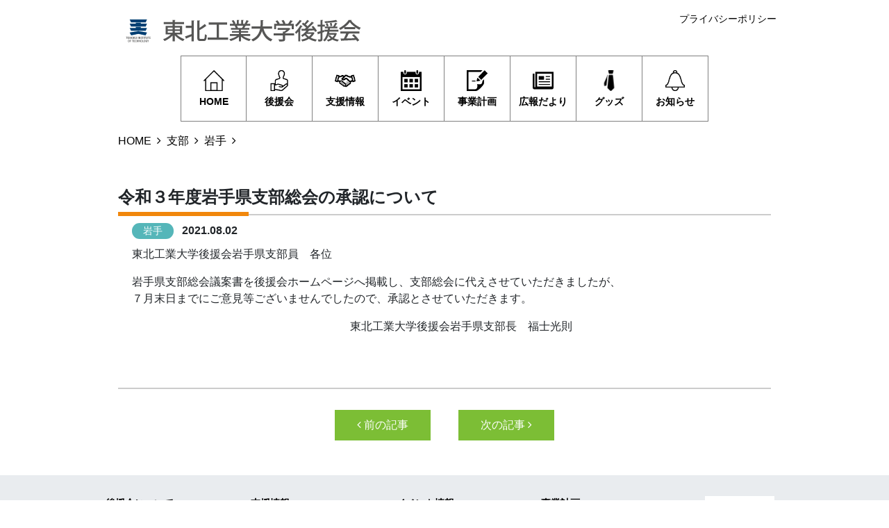

--- FILE ---
content_type: text/html; charset=UTF-8
request_url: https://tohtech-koenkai.org/%E4%BB%A4%E5%92%8C%EF%BC%93%E5%B9%B4%E5%BA%A6%E5%B2%A9%E6%89%8B%E7%9C%8C%E6%94%AF%E9%83%A8%E7%B7%8F%E4%BC%9A%E3%81%AE%E6%89%BF%E8%AA%8D%E3%81%AB%E3%81%A4%E3%81%84%E3%81%A6/
body_size: 12080
content:
<!DOCTYPE html>
<html dir="ltr" lang="ja" prefix="og: https://ogp.me/ns#">
<head>
	<meta charset="UTF-8">
	<meta name="viewport" content="width=device-width, initial-scale=1, shrink-to-fit=no">
	<link rel="profile" href="https://gmpg.org/xfn/11">
	<title>令和３年度岩手県支部総会の承認について | 東北工業大学後援会</title>
	<style>img:is([sizes="auto" i], [sizes^="auto," i]) { contain-intrinsic-size: 3000px 1500px }</style>
	
		<!-- All in One SEO 4.9.3 - aioseo.com -->
	<meta name="description" content="東北工業大学後援会岩手県支部員 各位 岩手県支部総会議案書を後援会ホームページへ掲載し、支部総会に代えさせてい" />
	<meta name="robots" content="max-image-preview:large" />
	<meta name="author" content="事務局"/>
	<link rel="canonical" href="https://tohtech-koenkai.org/%e4%bb%a4%e5%92%8c%ef%bc%93%e5%b9%b4%e5%ba%a6%e5%b2%a9%e6%89%8b%e7%9c%8c%e6%94%af%e9%83%a8%e7%b7%8f%e4%bc%9a%e3%81%ae%e6%89%bf%e8%aa%8d%e3%81%ab%e3%81%a4%e3%81%84%e3%81%a6/" />
	<meta name="generator" content="All in One SEO (AIOSEO) 4.9.3" />
		<meta property="og:locale" content="ja_JP" />
		<meta property="og:site_name" content="東北工業大学後援会" />
		<meta property="og:type" content="article" />
		<meta property="og:title" content="令和３年度岩手県支部総会の承認について | 東北工業大学後援会" />
		<meta property="og:description" content="東北工業大学後援会岩手県支部員 各位 岩手県支部総会議案書を後援会ホームページへ掲載し、支部総会に代えさせてい" />
		<meta property="og:url" content="https://tohtech-koenkai.org/%e4%bb%a4%e5%92%8c%ef%bc%93%e5%b9%b4%e5%ba%a6%e5%b2%a9%e6%89%8b%e7%9c%8c%e6%94%af%e9%83%a8%e7%b7%8f%e4%bc%9a%e3%81%ae%e6%89%bf%e8%aa%8d%e3%81%ab%e3%81%a4%e3%81%84%e3%81%a6/" />
		<meta property="og:image" content="https://tohtech-koenkai.org/dev/wp-content/uploads/2020/02/730c64dbdf01187a654fd0c5f84a260c.jpg" />
		<meta property="og:image:secure_url" content="https://tohtech-koenkai.org/dev/wp-content/uploads/2020/02/730c64dbdf01187a654fd0c5f84a260c.jpg" />
		<meta property="og:image:width" content="1000" />
		<meta property="og:image:height" content="360" />
		<meta property="article:published_time" content="2021-08-02T07:41:15+00:00" />
		<meta property="article:modified_time" content="2021-08-02T07:41:15+00:00" />
		<meta name="twitter:card" content="summary" />
		<meta name="twitter:title" content="令和３年度岩手県支部総会の承認について | 東北工業大学後援会" />
		<meta name="twitter:description" content="東北工業大学後援会岩手県支部員 各位 岩手県支部総会議案書を後援会ホームページへ掲載し、支部総会に代えさせてい" />
		<meta name="twitter:image" content="https://tohtech-koenkai.org/dev/wp-content/uploads/2020/02/730c64dbdf01187a654fd0c5f84a260c.jpg" />
		<script type="application/ld+json" class="aioseo-schema">
			{"@context":"https:\/\/schema.org","@graph":[{"@type":"Article","@id":"https:\/\/tohtech-koenkai.org\/%e4%bb%a4%e5%92%8c%ef%bc%93%e5%b9%b4%e5%ba%a6%e5%b2%a9%e6%89%8b%e7%9c%8c%e6%94%af%e9%83%a8%e7%b7%8f%e4%bc%9a%e3%81%ae%e6%89%bf%e8%aa%8d%e3%81%ab%e3%81%a4%e3%81%84%e3%81%a6\/#article","name":"\u4ee4\u548c\uff13\u5e74\u5ea6\u5ca9\u624b\u770c\u652f\u90e8\u7dcf\u4f1a\u306e\u627f\u8a8d\u306b\u3064\u3044\u3066 | \u6771\u5317\u5de5\u696d\u5927\u5b66\u5f8c\u63f4\u4f1a","headline":"\u4ee4\u548c\uff13\u5e74\u5ea6\u5ca9\u624b\u770c\u652f\u90e8\u7dcf\u4f1a\u306e\u627f\u8a8d\u306b\u3064\u3044\u3066","author":{"@id":"https:\/\/tohtech-koenkai.org\/author\/thk_edituser\/#author"},"publisher":{"@id":"https:\/\/tohtech-koenkai.org\/#organization"},"image":{"@type":"ImageObject","url":"https:\/\/tohtech-koenkai.org\/dev\/wp-content\/uploads\/2020\/03\/e3b64e801ab6cbfd706f09618e7ac421.jpg","@id":"https:\/\/tohtech-koenkai.org\/#articleImage","width":314,"height":88},"datePublished":"2021-08-02T16:41:15+09:00","dateModified":"2021-08-02T16:41:15+09:00","inLanguage":"ja","mainEntityOfPage":{"@id":"https:\/\/tohtech-koenkai.org\/%e4%bb%a4%e5%92%8c%ef%bc%93%e5%b9%b4%e5%ba%a6%e5%b2%a9%e6%89%8b%e7%9c%8c%e6%94%af%e9%83%a8%e7%b7%8f%e4%bc%9a%e3%81%ae%e6%89%bf%e8%aa%8d%e3%81%ab%e3%81%a4%e3%81%84%e3%81%a6\/#webpage"},"isPartOf":{"@id":"https:\/\/tohtech-koenkai.org\/%e4%bb%a4%e5%92%8c%ef%bc%93%e5%b9%b4%e5%ba%a6%e5%b2%a9%e6%89%8b%e7%9c%8c%e6%94%af%e9%83%a8%e7%b7%8f%e4%bc%9a%e3%81%ae%e6%89%bf%e8%aa%8d%e3%81%ab%e3%81%a4%e3%81%84%e3%81%a6\/#webpage"},"articleSection":"\u5ca9\u624b"},{"@type":"BreadcrumbList","@id":"https:\/\/tohtech-koenkai.org\/%e4%bb%a4%e5%92%8c%ef%bc%93%e5%b9%b4%e5%ba%a6%e5%b2%a9%e6%89%8b%e7%9c%8c%e6%94%af%e9%83%a8%e7%b7%8f%e4%bc%9a%e3%81%ae%e6%89%bf%e8%aa%8d%e3%81%ab%e3%81%a4%e3%81%84%e3%81%a6\/#breadcrumblist","itemListElement":[{"@type":"ListItem","@id":"https:\/\/tohtech-koenkai.org#listItem","position":1,"name":"\u30db\u30fc\u30e0","item":"https:\/\/tohtech-koenkai.org","nextItem":{"@type":"ListItem","@id":"https:\/\/tohtech-koenkai.org\/category\/branch\/#listItem","name":"\u652f\u90e8"}},{"@type":"ListItem","@id":"https:\/\/tohtech-koenkai.org\/category\/branch\/#listItem","position":2,"name":"\u652f\u90e8","item":"https:\/\/tohtech-koenkai.org\/category\/branch\/","nextItem":{"@type":"ListItem","@id":"https:\/\/tohtech-koenkai.org\/category\/branch\/iwate\/#listItem","name":"\u5ca9\u624b"},"previousItem":{"@type":"ListItem","@id":"https:\/\/tohtech-koenkai.org#listItem","name":"\u30db\u30fc\u30e0"}},{"@type":"ListItem","@id":"https:\/\/tohtech-koenkai.org\/category\/branch\/iwate\/#listItem","position":3,"name":"\u5ca9\u624b","item":"https:\/\/tohtech-koenkai.org\/category\/branch\/iwate\/","nextItem":{"@type":"ListItem","@id":"https:\/\/tohtech-koenkai.org\/%e4%bb%a4%e5%92%8c%ef%bc%93%e5%b9%b4%e5%ba%a6%e5%b2%a9%e6%89%8b%e7%9c%8c%e6%94%af%e9%83%a8%e7%b7%8f%e4%bc%9a%e3%81%ae%e6%89%bf%e8%aa%8d%e3%81%ab%e3%81%a4%e3%81%84%e3%81%a6\/#listItem","name":"\u4ee4\u548c\uff13\u5e74\u5ea6\u5ca9\u624b\u770c\u652f\u90e8\u7dcf\u4f1a\u306e\u627f\u8a8d\u306b\u3064\u3044\u3066"},"previousItem":{"@type":"ListItem","@id":"https:\/\/tohtech-koenkai.org\/category\/branch\/#listItem","name":"\u652f\u90e8"}},{"@type":"ListItem","@id":"https:\/\/tohtech-koenkai.org\/%e4%bb%a4%e5%92%8c%ef%bc%93%e5%b9%b4%e5%ba%a6%e5%b2%a9%e6%89%8b%e7%9c%8c%e6%94%af%e9%83%a8%e7%b7%8f%e4%bc%9a%e3%81%ae%e6%89%bf%e8%aa%8d%e3%81%ab%e3%81%a4%e3%81%84%e3%81%a6\/#listItem","position":4,"name":"\u4ee4\u548c\uff13\u5e74\u5ea6\u5ca9\u624b\u770c\u652f\u90e8\u7dcf\u4f1a\u306e\u627f\u8a8d\u306b\u3064\u3044\u3066","previousItem":{"@type":"ListItem","@id":"https:\/\/tohtech-koenkai.org\/category\/branch\/iwate\/#listItem","name":"\u5ca9\u624b"}}]},{"@type":"Organization","@id":"https:\/\/tohtech-koenkai.org\/#organization","name":"\u6771\u5317\u5de5\u696d\u5927\u5b66\u5f8c\u63f4\u4f1a","description":"\u5404\u7a2e\u652f\u63f4\u60c5\u5831\u3084\u30a4\u30d9\u30f3\u30c8\u60c5\u5831\u306a\u3069","url":"https:\/\/tohtech-koenkai.org\/","telephone":"+81223053155","logo":{"@type":"ImageObject","url":"https:\/\/tohtech-koenkai.org\/dev\/wp-content\/uploads\/2020\/03\/e3b64e801ab6cbfd706f09618e7ac421.jpg","@id":"https:\/\/tohtech-koenkai.org\/%e4%bb%a4%e5%92%8c%ef%bc%93%e5%b9%b4%e5%ba%a6%e5%b2%a9%e6%89%8b%e7%9c%8c%e6%94%af%e9%83%a8%e7%b7%8f%e4%bc%9a%e3%81%ae%e6%89%bf%e8%aa%8d%e3%81%ab%e3%81%a4%e3%81%84%e3%81%a6\/#organizationLogo","width":314,"height":88},"image":{"@id":"https:\/\/tohtech-koenkai.org\/%e4%bb%a4%e5%92%8c%ef%bc%93%e5%b9%b4%e5%ba%a6%e5%b2%a9%e6%89%8b%e7%9c%8c%e6%94%af%e9%83%a8%e7%b7%8f%e4%bc%9a%e3%81%ae%e6%89%bf%e8%aa%8d%e3%81%ab%e3%81%a4%e3%81%84%e3%81%a6\/#organizationLogo"}},{"@type":"Person","@id":"https:\/\/tohtech-koenkai.org\/author\/thk_edituser\/#author","url":"https:\/\/tohtech-koenkai.org\/author\/thk_edituser\/","name":"\u4e8b\u52d9\u5c40"},{"@type":"WebPage","@id":"https:\/\/tohtech-koenkai.org\/%e4%bb%a4%e5%92%8c%ef%bc%93%e5%b9%b4%e5%ba%a6%e5%b2%a9%e6%89%8b%e7%9c%8c%e6%94%af%e9%83%a8%e7%b7%8f%e4%bc%9a%e3%81%ae%e6%89%bf%e8%aa%8d%e3%81%ab%e3%81%a4%e3%81%84%e3%81%a6\/#webpage","url":"https:\/\/tohtech-koenkai.org\/%e4%bb%a4%e5%92%8c%ef%bc%93%e5%b9%b4%e5%ba%a6%e5%b2%a9%e6%89%8b%e7%9c%8c%e6%94%af%e9%83%a8%e7%b7%8f%e4%bc%9a%e3%81%ae%e6%89%bf%e8%aa%8d%e3%81%ab%e3%81%a4%e3%81%84%e3%81%a6\/","name":"\u4ee4\u548c\uff13\u5e74\u5ea6\u5ca9\u624b\u770c\u652f\u90e8\u7dcf\u4f1a\u306e\u627f\u8a8d\u306b\u3064\u3044\u3066 | \u6771\u5317\u5de5\u696d\u5927\u5b66\u5f8c\u63f4\u4f1a","description":"\u6771\u5317\u5de5\u696d\u5927\u5b66\u5f8c\u63f4\u4f1a\u5ca9\u624b\u770c\u652f\u90e8\u54e1 \u5404\u4f4d \u5ca9\u624b\u770c\u652f\u90e8\u7dcf\u4f1a\u8b70\u6848\u66f8\u3092\u5f8c\u63f4\u4f1a\u30db\u30fc\u30e0\u30da\u30fc\u30b8\u3078\u63b2\u8f09\u3057\u3001\u652f\u90e8\u7dcf\u4f1a\u306b\u4ee3\u3048\u3055\u305b\u3066\u3044","inLanguage":"ja","isPartOf":{"@id":"https:\/\/tohtech-koenkai.org\/#website"},"breadcrumb":{"@id":"https:\/\/tohtech-koenkai.org\/%e4%bb%a4%e5%92%8c%ef%bc%93%e5%b9%b4%e5%ba%a6%e5%b2%a9%e6%89%8b%e7%9c%8c%e6%94%af%e9%83%a8%e7%b7%8f%e4%bc%9a%e3%81%ae%e6%89%bf%e8%aa%8d%e3%81%ab%e3%81%a4%e3%81%84%e3%81%a6\/#breadcrumblist"},"author":{"@id":"https:\/\/tohtech-koenkai.org\/author\/thk_edituser\/#author"},"creator":{"@id":"https:\/\/tohtech-koenkai.org\/author\/thk_edituser\/#author"},"datePublished":"2021-08-02T16:41:15+09:00","dateModified":"2021-08-02T16:41:15+09:00"},{"@type":"WebSite","@id":"https:\/\/tohtech-koenkai.org\/#website","url":"https:\/\/tohtech-koenkai.org\/","name":"\u6771\u5317\u5de5\u696d\u5927\u5b66\u5f8c\u63f4\u4f1a","description":"\u5404\u7a2e\u652f\u63f4\u60c5\u5831\u3084\u30a4\u30d9\u30f3\u30c8\u60c5\u5831\u306a\u3069","inLanguage":"ja","publisher":{"@id":"https:\/\/tohtech-koenkai.org\/#organization"}}]}
		</script>
		<!-- All in One SEO -->

<link rel="alternate" type="application/rss+xml" title="東北工業大学後援会 &raquo; フィード" href="https://tohtech-koenkai.org/feed/" />
<link rel="alternate" type="application/rss+xml" title="東北工業大学後援会 &raquo; コメントフィード" href="https://tohtech-koenkai.org/comments/feed/" />
<script type="text/javascript">
/* <![CDATA[ */
window._wpemojiSettings = {"baseUrl":"https:\/\/s.w.org\/images\/core\/emoji\/16.0.1\/72x72\/","ext":".png","svgUrl":"https:\/\/s.w.org\/images\/core\/emoji\/16.0.1\/svg\/","svgExt":".svg","source":{"concatemoji":"https:\/\/tohtech-koenkai.org\/dev\/wp-includes\/js\/wp-emoji-release.min.js"}};
/*! This file is auto-generated */
!function(s,n){var o,i,e;function c(e){try{var t={supportTests:e,timestamp:(new Date).valueOf()};sessionStorage.setItem(o,JSON.stringify(t))}catch(e){}}function p(e,t,n){e.clearRect(0,0,e.canvas.width,e.canvas.height),e.fillText(t,0,0);var t=new Uint32Array(e.getImageData(0,0,e.canvas.width,e.canvas.height).data),a=(e.clearRect(0,0,e.canvas.width,e.canvas.height),e.fillText(n,0,0),new Uint32Array(e.getImageData(0,0,e.canvas.width,e.canvas.height).data));return t.every(function(e,t){return e===a[t]})}function u(e,t){e.clearRect(0,0,e.canvas.width,e.canvas.height),e.fillText(t,0,0);for(var n=e.getImageData(16,16,1,1),a=0;a<n.data.length;a++)if(0!==n.data[a])return!1;return!0}function f(e,t,n,a){switch(t){case"flag":return n(e,"\ud83c\udff3\ufe0f\u200d\u26a7\ufe0f","\ud83c\udff3\ufe0f\u200b\u26a7\ufe0f")?!1:!n(e,"\ud83c\udde8\ud83c\uddf6","\ud83c\udde8\u200b\ud83c\uddf6")&&!n(e,"\ud83c\udff4\udb40\udc67\udb40\udc62\udb40\udc65\udb40\udc6e\udb40\udc67\udb40\udc7f","\ud83c\udff4\u200b\udb40\udc67\u200b\udb40\udc62\u200b\udb40\udc65\u200b\udb40\udc6e\u200b\udb40\udc67\u200b\udb40\udc7f");case"emoji":return!a(e,"\ud83e\udedf")}return!1}function g(e,t,n,a){var r="undefined"!=typeof WorkerGlobalScope&&self instanceof WorkerGlobalScope?new OffscreenCanvas(300,150):s.createElement("canvas"),o=r.getContext("2d",{willReadFrequently:!0}),i=(o.textBaseline="top",o.font="600 32px Arial",{});return e.forEach(function(e){i[e]=t(o,e,n,a)}),i}function t(e){var t=s.createElement("script");t.src=e,t.defer=!0,s.head.appendChild(t)}"undefined"!=typeof Promise&&(o="wpEmojiSettingsSupports",i=["flag","emoji"],n.supports={everything:!0,everythingExceptFlag:!0},e=new Promise(function(e){s.addEventListener("DOMContentLoaded",e,{once:!0})}),new Promise(function(t){var n=function(){try{var e=JSON.parse(sessionStorage.getItem(o));if("object"==typeof e&&"number"==typeof e.timestamp&&(new Date).valueOf()<e.timestamp+604800&&"object"==typeof e.supportTests)return e.supportTests}catch(e){}return null}();if(!n){if("undefined"!=typeof Worker&&"undefined"!=typeof OffscreenCanvas&&"undefined"!=typeof URL&&URL.createObjectURL&&"undefined"!=typeof Blob)try{var e="postMessage("+g.toString()+"("+[JSON.stringify(i),f.toString(),p.toString(),u.toString()].join(",")+"));",a=new Blob([e],{type:"text/javascript"}),r=new Worker(URL.createObjectURL(a),{name:"wpTestEmojiSupports"});return void(r.onmessage=function(e){c(n=e.data),r.terminate(),t(n)})}catch(e){}c(n=g(i,f,p,u))}t(n)}).then(function(e){for(var t in e)n.supports[t]=e[t],n.supports.everything=n.supports.everything&&n.supports[t],"flag"!==t&&(n.supports.everythingExceptFlag=n.supports.everythingExceptFlag&&n.supports[t]);n.supports.everythingExceptFlag=n.supports.everythingExceptFlag&&!n.supports.flag,n.DOMReady=!1,n.readyCallback=function(){n.DOMReady=!0}}).then(function(){return e}).then(function(){var e;n.supports.everything||(n.readyCallback(),(e=n.source||{}).concatemoji?t(e.concatemoji):e.wpemoji&&e.twemoji&&(t(e.twemoji),t(e.wpemoji)))}))}((window,document),window._wpemojiSettings);
/* ]]> */
</script>
<style id='wp-emoji-styles-inline-css' type='text/css'>

	img.wp-smiley, img.emoji {
		display: inline !important;
		border: none !important;
		box-shadow: none !important;
		height: 1em !important;
		width: 1em !important;
		margin: 0 0.07em !important;
		vertical-align: -0.1em !important;
		background: none !important;
		padding: 0 !important;
	}
</style>
<link rel='stylesheet' id='wp-block-library-css' href='https://tohtech-koenkai.org/dev/wp-includes/css/dist/block-library/style.min.css' type='text/css' media='all' />
<style id='classic-theme-styles-inline-css' type='text/css'>
/*! This file is auto-generated */
.wp-block-button__link{color:#fff;background-color:#32373c;border-radius:9999px;box-shadow:none;text-decoration:none;padding:calc(.667em + 2px) calc(1.333em + 2px);font-size:1.125em}.wp-block-file__button{background:#32373c;color:#fff;text-decoration:none}
</style>
<link rel='stylesheet' id='aioseo/css/src/vue/standalone/blocks/table-of-contents/global.scss-css' href='https://tohtech-koenkai.org/dev/wp-content/plugins/all-in-one-seo-pack/dist/Lite/assets/css/table-of-contents/global.e90f6d47.css' type='text/css' media='all' />
<style id='global-styles-inline-css' type='text/css'>
:root{--wp--preset--aspect-ratio--square: 1;--wp--preset--aspect-ratio--4-3: 4/3;--wp--preset--aspect-ratio--3-4: 3/4;--wp--preset--aspect-ratio--3-2: 3/2;--wp--preset--aspect-ratio--2-3: 2/3;--wp--preset--aspect-ratio--16-9: 16/9;--wp--preset--aspect-ratio--9-16: 9/16;--wp--preset--color--black: #000000;--wp--preset--color--cyan-bluish-gray: #abb8c3;--wp--preset--color--white: #ffffff;--wp--preset--color--pale-pink: #f78da7;--wp--preset--color--vivid-red: #cf2e2e;--wp--preset--color--luminous-vivid-orange: #ff6900;--wp--preset--color--luminous-vivid-amber: #fcb900;--wp--preset--color--light-green-cyan: #7bdcb5;--wp--preset--color--vivid-green-cyan: #00d084;--wp--preset--color--pale-cyan-blue: #8ed1fc;--wp--preset--color--vivid-cyan-blue: #0693e3;--wp--preset--color--vivid-purple: #9b51e0;--wp--preset--gradient--vivid-cyan-blue-to-vivid-purple: linear-gradient(135deg,rgba(6,147,227,1) 0%,rgb(155,81,224) 100%);--wp--preset--gradient--light-green-cyan-to-vivid-green-cyan: linear-gradient(135deg,rgb(122,220,180) 0%,rgb(0,208,130) 100%);--wp--preset--gradient--luminous-vivid-amber-to-luminous-vivid-orange: linear-gradient(135deg,rgba(252,185,0,1) 0%,rgba(255,105,0,1) 100%);--wp--preset--gradient--luminous-vivid-orange-to-vivid-red: linear-gradient(135deg,rgba(255,105,0,1) 0%,rgb(207,46,46) 100%);--wp--preset--gradient--very-light-gray-to-cyan-bluish-gray: linear-gradient(135deg,rgb(238,238,238) 0%,rgb(169,184,195) 100%);--wp--preset--gradient--cool-to-warm-spectrum: linear-gradient(135deg,rgb(74,234,220) 0%,rgb(151,120,209) 20%,rgb(207,42,186) 40%,rgb(238,44,130) 60%,rgb(251,105,98) 80%,rgb(254,248,76) 100%);--wp--preset--gradient--blush-light-purple: linear-gradient(135deg,rgb(255,206,236) 0%,rgb(152,150,240) 100%);--wp--preset--gradient--blush-bordeaux: linear-gradient(135deg,rgb(254,205,165) 0%,rgb(254,45,45) 50%,rgb(107,0,62) 100%);--wp--preset--gradient--luminous-dusk: linear-gradient(135deg,rgb(255,203,112) 0%,rgb(199,81,192) 50%,rgb(65,88,208) 100%);--wp--preset--gradient--pale-ocean: linear-gradient(135deg,rgb(255,245,203) 0%,rgb(182,227,212) 50%,rgb(51,167,181) 100%);--wp--preset--gradient--electric-grass: linear-gradient(135deg,rgb(202,248,128) 0%,rgb(113,206,126) 100%);--wp--preset--gradient--midnight: linear-gradient(135deg,rgb(2,3,129) 0%,rgb(40,116,252) 100%);--wp--preset--font-size--small: 13px;--wp--preset--font-size--medium: 20px;--wp--preset--font-size--large: 36px;--wp--preset--font-size--x-large: 42px;--wp--preset--spacing--20: 0.44rem;--wp--preset--spacing--30: 0.67rem;--wp--preset--spacing--40: 1rem;--wp--preset--spacing--50: 1.5rem;--wp--preset--spacing--60: 2.25rem;--wp--preset--spacing--70: 3.38rem;--wp--preset--spacing--80: 5.06rem;--wp--preset--shadow--natural: 6px 6px 9px rgba(0, 0, 0, 0.2);--wp--preset--shadow--deep: 12px 12px 50px rgba(0, 0, 0, 0.4);--wp--preset--shadow--sharp: 6px 6px 0px rgba(0, 0, 0, 0.2);--wp--preset--shadow--outlined: 6px 6px 0px -3px rgba(255, 255, 255, 1), 6px 6px rgba(0, 0, 0, 1);--wp--preset--shadow--crisp: 6px 6px 0px rgba(0, 0, 0, 1);}:where(.is-layout-flex){gap: 0.5em;}:where(.is-layout-grid){gap: 0.5em;}body .is-layout-flex{display: flex;}.is-layout-flex{flex-wrap: wrap;align-items: center;}.is-layout-flex > :is(*, div){margin: 0;}body .is-layout-grid{display: grid;}.is-layout-grid > :is(*, div){margin: 0;}:where(.wp-block-columns.is-layout-flex){gap: 2em;}:where(.wp-block-columns.is-layout-grid){gap: 2em;}:where(.wp-block-post-template.is-layout-flex){gap: 1.25em;}:where(.wp-block-post-template.is-layout-grid){gap: 1.25em;}.has-black-color{color: var(--wp--preset--color--black) !important;}.has-cyan-bluish-gray-color{color: var(--wp--preset--color--cyan-bluish-gray) !important;}.has-white-color{color: var(--wp--preset--color--white) !important;}.has-pale-pink-color{color: var(--wp--preset--color--pale-pink) !important;}.has-vivid-red-color{color: var(--wp--preset--color--vivid-red) !important;}.has-luminous-vivid-orange-color{color: var(--wp--preset--color--luminous-vivid-orange) !important;}.has-luminous-vivid-amber-color{color: var(--wp--preset--color--luminous-vivid-amber) !important;}.has-light-green-cyan-color{color: var(--wp--preset--color--light-green-cyan) !important;}.has-vivid-green-cyan-color{color: var(--wp--preset--color--vivid-green-cyan) !important;}.has-pale-cyan-blue-color{color: var(--wp--preset--color--pale-cyan-blue) !important;}.has-vivid-cyan-blue-color{color: var(--wp--preset--color--vivid-cyan-blue) !important;}.has-vivid-purple-color{color: var(--wp--preset--color--vivid-purple) !important;}.has-black-background-color{background-color: var(--wp--preset--color--black) !important;}.has-cyan-bluish-gray-background-color{background-color: var(--wp--preset--color--cyan-bluish-gray) !important;}.has-white-background-color{background-color: var(--wp--preset--color--white) !important;}.has-pale-pink-background-color{background-color: var(--wp--preset--color--pale-pink) !important;}.has-vivid-red-background-color{background-color: var(--wp--preset--color--vivid-red) !important;}.has-luminous-vivid-orange-background-color{background-color: var(--wp--preset--color--luminous-vivid-orange) !important;}.has-luminous-vivid-amber-background-color{background-color: var(--wp--preset--color--luminous-vivid-amber) !important;}.has-light-green-cyan-background-color{background-color: var(--wp--preset--color--light-green-cyan) !important;}.has-vivid-green-cyan-background-color{background-color: var(--wp--preset--color--vivid-green-cyan) !important;}.has-pale-cyan-blue-background-color{background-color: var(--wp--preset--color--pale-cyan-blue) !important;}.has-vivid-cyan-blue-background-color{background-color: var(--wp--preset--color--vivid-cyan-blue) !important;}.has-vivid-purple-background-color{background-color: var(--wp--preset--color--vivid-purple) !important;}.has-black-border-color{border-color: var(--wp--preset--color--black) !important;}.has-cyan-bluish-gray-border-color{border-color: var(--wp--preset--color--cyan-bluish-gray) !important;}.has-white-border-color{border-color: var(--wp--preset--color--white) !important;}.has-pale-pink-border-color{border-color: var(--wp--preset--color--pale-pink) !important;}.has-vivid-red-border-color{border-color: var(--wp--preset--color--vivid-red) !important;}.has-luminous-vivid-orange-border-color{border-color: var(--wp--preset--color--luminous-vivid-orange) !important;}.has-luminous-vivid-amber-border-color{border-color: var(--wp--preset--color--luminous-vivid-amber) !important;}.has-light-green-cyan-border-color{border-color: var(--wp--preset--color--light-green-cyan) !important;}.has-vivid-green-cyan-border-color{border-color: var(--wp--preset--color--vivid-green-cyan) !important;}.has-pale-cyan-blue-border-color{border-color: var(--wp--preset--color--pale-cyan-blue) !important;}.has-vivid-cyan-blue-border-color{border-color: var(--wp--preset--color--vivid-cyan-blue) !important;}.has-vivid-purple-border-color{border-color: var(--wp--preset--color--vivid-purple) !important;}.has-vivid-cyan-blue-to-vivid-purple-gradient-background{background: var(--wp--preset--gradient--vivid-cyan-blue-to-vivid-purple) !important;}.has-light-green-cyan-to-vivid-green-cyan-gradient-background{background: var(--wp--preset--gradient--light-green-cyan-to-vivid-green-cyan) !important;}.has-luminous-vivid-amber-to-luminous-vivid-orange-gradient-background{background: var(--wp--preset--gradient--luminous-vivid-amber-to-luminous-vivid-orange) !important;}.has-luminous-vivid-orange-to-vivid-red-gradient-background{background: var(--wp--preset--gradient--luminous-vivid-orange-to-vivid-red) !important;}.has-very-light-gray-to-cyan-bluish-gray-gradient-background{background: var(--wp--preset--gradient--very-light-gray-to-cyan-bluish-gray) !important;}.has-cool-to-warm-spectrum-gradient-background{background: var(--wp--preset--gradient--cool-to-warm-spectrum) !important;}.has-blush-light-purple-gradient-background{background: var(--wp--preset--gradient--blush-light-purple) !important;}.has-blush-bordeaux-gradient-background{background: var(--wp--preset--gradient--blush-bordeaux) !important;}.has-luminous-dusk-gradient-background{background: var(--wp--preset--gradient--luminous-dusk) !important;}.has-pale-ocean-gradient-background{background: var(--wp--preset--gradient--pale-ocean) !important;}.has-electric-grass-gradient-background{background: var(--wp--preset--gradient--electric-grass) !important;}.has-midnight-gradient-background{background: var(--wp--preset--gradient--midnight) !important;}.has-small-font-size{font-size: var(--wp--preset--font-size--small) !important;}.has-medium-font-size{font-size: var(--wp--preset--font-size--medium) !important;}.has-large-font-size{font-size: var(--wp--preset--font-size--large) !important;}.has-x-large-font-size{font-size: var(--wp--preset--font-size--x-large) !important;}
:where(.wp-block-post-template.is-layout-flex){gap: 1.25em;}:where(.wp-block-post-template.is-layout-grid){gap: 1.25em;}
:where(.wp-block-columns.is-layout-flex){gap: 2em;}:where(.wp-block-columns.is-layout-grid){gap: 2em;}
:root :where(.wp-block-pullquote){font-size: 1.5em;line-height: 1.6;}
</style>
<link rel='stylesheet' id='contact-form-7-css' href='https://tohtech-koenkai.org/dev/wp-content/plugins/contact-form-7/includes/css/styles.css' type='text/css' media='all' />
<link rel='stylesheet' id='contact-form-7-confirm-css' href='https://tohtech-koenkai.org/dev/wp-content/plugins/contact-form-7-add-confirm/includes/css/styles.css' type='text/css' media='all' />
<link rel='stylesheet' id='child-understrap-styles-css' href='https://tohtech-koenkai.org/dev/wp-content/themes/understrap-child/css/child-theme.min.css?202601210358' type='text/css' media='all' />
<link rel='stylesheet' id='swiper-css-css' href='https://tohtech-koenkai.org/dev/wp-content/themes/understrap-child/css/swiper.min.css' type='text/css' media='all' />
<link rel='stylesheet' id='fancybox-css' href='https://tohtech-koenkai.org/dev/wp-content/plugins/easy-fancybox/fancybox/1.5.4/jquery.fancybox.min.css' type='text/css' media='screen' />
<script type="text/javascript" src="https://tohtech-koenkai.org/dev/wp-includes/js/jquery/jquery.min.js" id="jquery-core-js"></script>
<script type="text/javascript" src="https://tohtech-koenkai.org/dev/wp-includes/js/jquery/jquery-migrate.min.js" id="jquery-migrate-js"></script>
<link rel="https://api.w.org/" href="https://tohtech-koenkai.org/wp-json/" /><link rel="alternate" title="JSON" type="application/json" href="https://tohtech-koenkai.org/wp-json/wp/v2/posts/2383" /><link rel="EditURI" type="application/rsd+xml" title="RSD" href="https://tohtech-koenkai.org/dev/xmlrpc.php?rsd" />
<link rel="alternate" title="oEmbed (JSON)" type="application/json+oembed" href="https://tohtech-koenkai.org/wp-json/oembed/1.0/embed?url=https%3A%2F%2Ftohtech-koenkai.org%2F%25e4%25bb%25a4%25e5%2592%258c%25ef%25bc%2593%25e5%25b9%25b4%25e5%25ba%25a6%25e5%25b2%25a9%25e6%2589%258b%25e7%259c%258c%25e6%2594%25af%25e9%2583%25a8%25e7%25b7%258f%25e4%25bc%259a%25e3%2581%25ae%25e6%2589%25bf%25e8%25aa%258d%25e3%2581%25ab%25e3%2581%25a4%25e3%2581%2584%25e3%2581%25a6%2F" />
<link rel="alternate" title="oEmbed (XML)" type="text/xml+oembed" href="https://tohtech-koenkai.org/wp-json/oembed/1.0/embed?url=https%3A%2F%2Ftohtech-koenkai.org%2F%25e4%25bb%25a4%25e5%2592%258c%25ef%25bc%2593%25e5%25b9%25b4%25e5%25ba%25a6%25e5%25b2%25a9%25e6%2589%258b%25e7%259c%258c%25e6%2594%25af%25e9%2583%25a8%25e7%25b7%258f%25e4%25bc%259a%25e3%2581%25ae%25e6%2589%25bf%25e8%25aa%258d%25e3%2581%25ab%25e3%2581%25a4%25e3%2581%2584%25e3%2581%25a6%2F&#038;format=xml" />
<!-- Markup (JSON-LD) structured in schema.org ver.4.8.1 START -->
<script type="application/ld+json">
{
    "@context": "https://schema.org",
    "@type": "BreadcrumbList",
    "itemListElement": [
        {
            "@type": "ListItem",
            "position": 1,
            "item": {
                "@id": "https://tohtech-koenkai.org",
                "name": "HOME"
            }
        },
        {
            "@type": "ListItem",
            "position": 2,
            "item": {
                "@id": "https://tohtech-koenkai.org/category/branch/",
                "name": "支部"
            }
        },
        {
            "@type": "ListItem",
            "position": 3,
            "item": {
                "@id": "https://tohtech-koenkai.org/category/branch/iwate/",
                "name": "岩手"
            }
        },
        {
            "@type": "ListItem",
            "position": 4,
            "item": {
                "@id": "https://tohtech-koenkai.org/%E4%BB%A4%E5%92%8C%EF%BC%93%E5%B9%B4%E5%BA%A6%E5%B2%A9%E6%89%8B%E7%9C%8C%E6%94%AF%E9%83%A8%E7%B7%8F%E4%BC%9A%E3%81%AE%E6%89%BF%E8%AA%8D%E3%81%AB%E3%81%A4%E3%81%84%E3%81%A6/",
                "name": "令和３年度岩手県支部総会の承認について"
            }
        }
    ]
}
</script>
<!-- Markup (JSON-LD) structured in schema.org END -->
<meta name="mobile-web-app-capable" content="yes">
<meta name="apple-mobile-web-app-capable" content="yes">
<meta name="apple-mobile-web-app-title" content="東北工業大学後援会 - 各種支援情報やイベント情報など">
<link rel="icon" href="https://tohtech-koenkai.org/dev/wp-content/uploads/2020/03/cropped-logo_03-32x32.png" sizes="32x32" />
<link rel="icon" href="https://tohtech-koenkai.org/dev/wp-content/uploads/2020/03/cropped-logo_03-192x192.png" sizes="192x192" />
<link rel="apple-touch-icon" href="https://tohtech-koenkai.org/dev/wp-content/uploads/2020/03/cropped-logo_03-180x180.png" />
<meta name="msapplication-TileImage" content="https://tohtech-koenkai.org/dev/wp-content/uploads/2020/03/cropped-logo_03-270x270.png" />
</head>

<body data-rsssl=1 class="wp-singular post-template-default single single-post postid-2383 single-format-standard wp-custom-logo wp-embed-responsive wp-theme-understrap wp-child-theme-understrap-child group-blog">
<div class="site" id="page">

	<!-- ******************* The Navbar Area ******************* -->
	<div id="wrapper-navbar" itemscope itemtype="http://schema.org/WebSite">

		<nav class="navbar navbar-expand-md">

					<div class="container">
		
					<!-- Your site title as branding in the menu -->
					<a href="https://tohtech-koenkai.org/" class="navbar-brand custom-logo-link" rel="home"><img width="370" height="60" src="https://tohtech-koenkai.org/dev/wp-content/uploads/2020/03/logo_03.png" class="img-fluid" alt="東北工業大学後援会" decoding="async" srcset="https://tohtech-koenkai.org/dev/wp-content/uploads/2020/03/logo_03.png 370w, https://tohtech-koenkai.org/dev/wp-content/uploads/2020/03/logo_03-300x49.png 300w" sizes="(max-width: 370px) 100vw, 370px" /></a><!-- end custom logo -->

				<button class="navbar-toggler" type="button" data-toggle="collapse" data-target="#navbarNavDropdown" aria-controls="navbarNavDropdown" aria-expanded="false" aria-label="ナビゲーション切り替え">
					<span class="navbar-toggler-icon"></span>
				</button>

				<div class="sub-menu-container"><ul id="sub-menu" class="navbar-sub"><li id="menu-item-31" class="menu-item menu-item-type-post_type menu-item-object-page menu-item-31"><a href="https://tohtech-koenkai.org/privacy-policy/">プライバシーポリシー</a></li>
</ul></div>				<div id="navbarNavDropdown" class="collapse navbar-collapse"><ul id="main-menu" class="navbar-nav ml-auto"><li itemscope="itemscope" itemtype="https://www.schema.org/SiteNavigationElement" id="menu-item-21" class="home menu-item menu-item-type-post_type menu-item-object-page menu-item-home menu-item-21 nav-item"><a title="HOME" href="https://tohtech-koenkai.org/" class="nav-link"><i class="icon"></i><span class="text">HOME</span></a></li>
<li itemscope="itemscope" itemtype="https://www.schema.org/SiteNavigationElement" id="menu-item-23" class="about menu-item menu-item-type-post_type menu-item-object-page menu-item-23 nav-item"><a title="後援会" href="https://tohtech-koenkai.org/about-us/" class="nav-link"><i class="icon"></i><span class="text">後援会</span></a></li>
<li itemscope="itemscope" itemtype="https://www.schema.org/SiteNavigationElement" id="menu-item-24" class="support menu-item menu-item-type-post_type menu-item-object-page menu-item-24 nav-item"><a title="支援情報" href="https://tohtech-koenkai.org/support_info/" class="nav-link"><i class="icon"></i><span class="text">支援情報</span></a></li>
<li itemscope="itemscope" itemtype="https://www.schema.org/SiteNavigationElement" id="menu-item-25" class="event menu-item menu-item-type-post_type menu-item-object-page menu-item-25 nav-item"><a title="イベント" href="https://tohtech-koenkai.org/event/" class="nav-link"><i class="icon"></i><span class="text">イベント</span></a></li>
<li itemscope="itemscope" itemtype="https://www.schema.org/SiteNavigationElement" id="menu-item-26" class="report menu-item menu-item-type-post_type menu-item-object-page menu-item-26 nav-item"><a title="事業計画" href="https://tohtech-koenkai.org/activity-report/" class="nav-link"><i class="icon"></i><span class="text">事業計画</span></a></li>
<li itemscope="itemscope" itemtype="https://www.schema.org/SiteNavigationElement" id="menu-item-27" class="public menu-item menu-item-type-post_type menu-item-object-page menu-item-27 nav-item"><a title="広報だより" href="https://tohtech-koenkai.org/public-news/" class="nav-link"><i class="icon"></i><span class="text">広報だより</span></a></li>
<li itemscope="itemscope" itemtype="https://www.schema.org/SiteNavigationElement" id="menu-item-2934" class="goods menu-item menu-item-type-post_type menu-item-object-page menu-item-2934 nav-item"><a title="グッズ" href="https://tohtech-koenkai.org/original_goods/" class="nav-link"><i class="icon"></i><span class="text">グッズ</span></a></li>
<li itemscope="itemscope" itemtype="https://www.schema.org/SiteNavigationElement" id="menu-item-22" class="info menu-item menu-item-type-post_type menu-item-object-page current_page_parent menu-item-22 nav-item"><a title="お知らせ" href="https://tohtech-koenkai.org/news/" class="nav-link"><i class="icon"></i><span class="text">お知らせ</span></a></li>
</ul></div>						</div><!-- .container -->
			
		</nav><!-- .site-navigation -->

	</div><!-- #wrapper-navbar end -->

	<div class="breadcrumb"><!-- Markup (JSON-LD) structured in schema.org Breadcrumb START -->
<ol>
<li><a href="https://tohtech-koenkai.org">HOME</a></li>
<li><a href="https://tohtech-koenkai.org/category/branch/">支部</a></li>
<li><a href="https://tohtech-koenkai.org/category/branch/iwate/">岩手</a></li>
<li><a href="https://tohtech-koenkai.org/%E4%BB%A4%E5%92%8C%EF%BC%93%E5%B9%B4%E5%BA%A6%E5%B2%A9%E6%89%8B%E7%9C%8C%E6%94%AF%E9%83%A8%E7%B7%8F%E4%BC%9A%E3%81%AE%E6%89%BF%E8%AA%8D%E3%81%AB%E3%81%A4%E3%81%84%E3%81%A6/">令和３年度岩手県支部総会の承認について</a></li>
</ol>
<!-- Markup (JSON-LD) structured in schema.org Breadcrumb END -->
</div>
	
<div class="wrapper" id="single-wrapper">

	<div class="container" id="content" tabindex="-1">

		<div class="row">

			

<div class="col-md content-area" id="primary">

			<main class="site-main" id="main">

				
					
<article class="post-2383 post type-post status-publish format-standard hentry category-iwate" id="post-2383">

	<section>

		<h1 class="sec_title">令和３年度岩手県支部総会の承認について</h1>		
		<header class="entry-header">

			<div class="entry-meta">

								<span class="cat_label iwate">岩手</span>
								<span class="date">2021.08.02</span>

			</div><!-- .entry-meta -->

		</header><!-- .entry-header -->

		<div class="entry-content">

			<p>東北工業大学後援会岩手県支部員　各位</p>
<p>岩手県支部総会議案書を後援会ホームページへ掲載し、支部総会に代えさせていただきましたが、<br />
７月末日までにご意見等ございませんでしたので、承認とさせていただきます。</p>
<p style="text-align: center;">　　　東北工業大学後援会岩手県支部長　福士光則</p>
<p>&nbsp;</p>

		</div><!-- .entry-content -->

	</section>

</article><!-- #post-## -->

							<nav class="container navigation post-navigation">
			<h2 class="sr-only">投稿ナビゲーション</h2>
			<div class="row nav-links justify-content-between">
				<span class="nav-previous"><a href="https://tohtech-koenkai.org/%e4%bb%a4%e5%92%8c%ef%bc%93%e5%b9%b4%e5%ba%a6%e7%a7%8b%e7%94%b0%e7%9c%8c%e6%94%af%e9%83%a8%e7%b7%8f%e4%bc%9a%e3%81%ae%e6%89%bf%e8%aa%8d%e3%81%ab%e3%81%a4%e3%81%84%e3%81%a6/" rel="prev"><i class="fa fa-angle-left"></i>&nbsp;前の記事</a></span><span class="nav-next"><a href="https://tohtech-koenkai.org/%e4%bb%a4%e5%92%8c%ef%bc%93%e5%b9%b4%e5%ba%a6%e9%9d%92%e6%a3%ae%e7%9c%8c%e6%94%af%e9%83%a8%e7%b7%8f%e4%bc%9a%e3%81%ae%e6%89%bf%e8%aa%8d%e3%81%ab%e3%81%a4%e3%81%84%e3%81%a6/" rel="next">次の記事&nbsp;<i class="fa fa-angle-right"></i></a></span>			</div><!-- .nav-links -->
		</nav><!-- .navigation -->
		
				
			</main><!-- #main -->

			
</div><!-- #closing the primary container from /global-templates/left-sidebar-check.php -->



	

		</div><!-- .row -->

	</div><!-- #content -->

</div><!-- #single-wrapper -->




	<!-- ******************* The Footer Full-width Widget Area ******************* -->

	<div class="wrapper" id="wrapper-footer-full">

		<div class="container" id="footer-full-content" tabindex="-1">

			<div class="row">

				<div id="nav_menu-2" class="footer-widget widget_nav_menu"><div class="menu-footer-container"><ul id="menu-footer" class="menu"><li id="menu-item-43" class="menu-item menu-item-type-post_type menu-item-object-page menu-item-has-children menu-item-43"><a href="https://tohtech-koenkai.org/about-us/">後援会について</a>
<ul class="sub-menu">
	<li id="menu-item-831" class="menu-item menu-item-type-custom menu-item-object-custom menu-item-831"><a href="https://tohtech-koenkai.org/about-us/#greeting">会長あいさつ</a></li>
	<li id="menu-item-832" class="menu-item menu-item-type-custom menu-item-object-custom menu-item-832"><a href="https://tohtech-koenkai.org/about-us/#introduction">後援会の紹介</a></li>
	<li id="menu-item-1318" class="menu-item menu-item-type-custom menu-item-object-custom menu-item-1318"><a href="https://tohtech-koenkai.org/about-us/#chairman_list">歴代会長名簿</a></li>
	<li id="menu-item-833" class="menu-item menu-item-type-custom menu-item-object-custom menu-item-833"><a href="https://tohtech-koenkai.org/about-us/#member_list">役員名簿</a></li>
	<li id="menu-item-834" class="menu-item menu-item-type-custom menu-item-object-custom menu-item-834"><a href="https://tohtech-koenkai.org/about-us/#rule">組織概要</a></li>
	<li id="menu-item-835" class="menu-item menu-item-type-custom menu-item-object-custom menu-item-835"><a href="https://tohtech-koenkai.org/about-us/#access_map">アクセスマップ</a></li>
</ul>
</li>
<li id="menu-item-44" class="menu-item menu-item-type-post_type menu-item-object-page menu-item-has-children menu-item-44"><a href="https://tohtech-koenkai.org/support_info/">支援情報</a>
<ul class="sub-menu">
	<li id="menu-item-836" class="menu-item menu-item-type-custom menu-item-object-custom menu-item-836"><a href="https://tohtech-koenkai.org/support_info/#support_1">学生生活に関する援助</a></li>
	<li id="menu-item-837" class="menu-item menu-item-type-custom menu-item-object-custom menu-item-837"><a href="https://tohtech-koenkai.org/support_info/#support_2">就職支援の援助</a></li>
	<li id="menu-item-838" class="menu-item menu-item-type-custom menu-item-object-custom menu-item-838"><a href="https://tohtech-koenkai.org/support_info/#support_3">課外活動の援助</a></li>
	<li id="menu-item-839" class="menu-item menu-item-type-custom menu-item-object-custom menu-item-839"><a href="https://tohtech-koenkai.org/support_info/#support_4">教育に必要と認められる援助</a></li>
	<li id="menu-item-840" class="menu-item menu-item-type-custom menu-item-object-custom menu-item-840"><a href="https://tohtech-koenkai.org/support_info/#support_5">その他の支援活動</a></li>
	<li id="menu-item-841" class="menu-item menu-item-type-custom menu-item-object-custom menu-item-841"><a href="https://tohtech-koenkai.org/support_info/#support_6">貸与奨学金制度</a></li>
</ul>
</li>
<li id="menu-item-45" class="menu-item menu-item-type-post_type menu-item-object-page menu-item-has-children menu-item-45"><a href="https://tohtech-koenkai.org/event/">イベント情報</a>
<ul class="sub-menu">
	<li id="menu-item-847" class="menu-item menu-item-type-custom menu-item-object-custom menu-item-847"><a href="https://tohtech-koenkai.org/event/#catlist_0">父母懇談会</a></li>
	<li id="menu-item-848" class="menu-item menu-item-type-custom menu-item-object-custom menu-item-848"><a href="https://tohtech-koenkai.org/event/#catlist_1">大学見学会</a></li>
	<li id="menu-item-849" class="menu-item menu-item-type-custom menu-item-object-custom menu-item-849"><a href="https://tohtech-koenkai.org/event/#catlist_2">総会情報</a></li>
	<li id="menu-item-850" class="menu-item menu-item-type-custom menu-item-object-custom menu-item-850"><a href="https://tohtech-koenkai.org/event/#catlist_3">イベント情報</a></li>
	<li id="menu-item-846" class="menu-item menu-item-type-custom menu-item-object-custom menu-item-846"><a href="https://tohtech-koenkai.org/event/#eventetc_1">100円朝食キャンペーン</a></li>
</ul>
</li>
<li id="menu-item-46" class="menu-item menu-item-type-post_type menu-item-object-page menu-item-has-children menu-item-46"><a href="https://tohtech-koenkai.org/activity-report/">事業計画</a>
<ul class="sub-menu">
	<li id="menu-item-851" class="menu-item menu-item-type-custom menu-item-object-custom menu-item-851"><a href="https://tohtech-koenkai.org/activity-report/#rpsec_1">大学と家庭との連絡活動</a></li>
	<li id="menu-item-852" class="menu-item menu-item-type-custom menu-item-object-custom menu-item-852"><a href="https://tohtech-koenkai.org/activity-report/#rpsec_2">学生生活に関する援助</a></li>
	<li id="menu-item-853" class="menu-item menu-item-type-custom menu-item-object-custom menu-item-853"><a href="https://tohtech-koenkai.org/activity-report/#rpsec_3">就職支援の援助</a></li>
	<li id="menu-item-854" class="menu-item menu-item-type-custom menu-item-object-custom menu-item-854"><a href="https://tohtech-koenkai.org/activity-report/#rpsec_4">課外活動の援助</a></li>
	<li id="menu-item-855" class="menu-item menu-item-type-custom menu-item-object-custom menu-item-855"><a href="https://tohtech-koenkai.org/activity-report/#rpsec_5">教育に必要と認められる援助</a></li>
	<li id="menu-item-856" class="menu-item menu-item-type-custom menu-item-object-custom menu-item-856"><a href="https://tohtech-koenkai.org/activity-report/#rpsec_6">その他大学の発展に寄与するものと認められる援助</a></li>
	<li id="menu-item-857" class="menu-item menu-item-type-custom menu-item-object-custom menu-item-857"><a href="https://tohtech-koenkai.org/activity-report/#rpsec_7">後援会支部組織等の強化支援</a></li>
	<li id="menu-item-858" class="menu-item menu-item-type-custom menu-item-object-custom menu-item-858"><a href="https://tohtech-koenkai.org/activity-report/#rpsec_8">同窓会との連携強化</a></li>
	<li id="menu-item-859" class="menu-item menu-item-type-custom menu-item-object-custom menu-item-859"><a href="https://tohtech-koenkai.org/activity-report/#rpsec_9">後援会事務局の強化</a></li>
</ul>
</li>
<li id="menu-item-47" class="menu-item menu-item-type-post_type menu-item-object-page menu-item-has-children menu-item-47"><a href="https://tohtech-koenkai.org/public-news/">広報だより</a>
<ul class="sub-menu">
	<li id="menu-item-860" class="menu-item menu-item-type-custom menu-item-object-custom menu-item-860"><a href="https://tohtech-koenkai.org/public-news/#pr_1">後援会だより</a></li>
	<li id="menu-item-861" class="menu-item menu-item-type-custom menu-item-object-custom menu-item-861"><a href="https://tohtech-koenkai.org/public-news/#pr_2">青森県支部　みちのく</a></li>
	<li id="menu-item-862" class="menu-item menu-item-type-custom menu-item-object-custom menu-item-862"><a href="https://tohtech-koenkai.org/public-news/#pr_3">岩手県支部　啄木鳥</a></li>
	<li id="menu-item-863" class="menu-item menu-item-type-custom menu-item-object-custom menu-item-863"><a href="https://tohtech-koenkai.org/public-news/#pr_4">秋田県支部　こまち</a></li>
	<li id="menu-item-864" class="menu-item menu-item-type-custom menu-item-object-custom menu-item-864"><a href="https://tohtech-koenkai.org/public-news/#pr_5">山形県支部　最上川</a></li>
	<li id="menu-item-865" class="menu-item menu-item-type-custom menu-item-object-custom menu-item-865"><a href="https://tohtech-koenkai.org/public-news/#pr_6">福島県支部　みずばしょう</a></li>
	<li id="menu-item-866" class="menu-item menu-item-type-custom menu-item-object-custom menu-item-866"><a href="https://tohtech-koenkai.org/public-news/#prmv">PR動画</a></li>
</ul>
</li>
<li id="menu-item-2933" class="menu-item menu-item-type-post_type menu-item-object-page menu-item-2933"><a href="https://tohtech-koenkai.org/original_goods/">グッズ</a></li>
<li id="menu-item-49" class="menu-item menu-item-type-custom menu-item-object-custom menu-item-has-children menu-item-49"><a href="#">お知らせ</a>
<ul class="sub-menu">
	<li id="menu-item-41" class="menu-item menu-item-type-post_type menu-item-object-page current_page_parent menu-item-41"><a href="https://tohtech-koenkai.org/news/">お知らせ</a></li>
	<li id="menu-item-42" class="menu-item menu-item-type-post_type menu-item-object-page menu-item-42"><a href="https://tohtech-koenkai.org/privacy-policy/">プライバシーポリシー</a></li>
</ul>
</li>
<li id="menu-item-2935" class="menu-item menu-item-type-post_type menu-item-object-page menu-item-2935"><a href="https://tohtech-koenkai.org/contact/">お問い合わせ</a></li>
</ul></div></div><!-- .footer-widget --><div id="media_image-2" class="footer-widget widget_media_image"><img width="100" height="100" src="https://tohtech-koenkai.org/dev/wp-content/uploads/2020/02/qr_hp-150x150.png" class="image wp-image-192  attachment-100x100 size-100x100" alt="" style="max-width: 100%; height: auto;" decoding="async" loading="lazy" srcset="https://tohtech-koenkai.org/dev/wp-content/uploads/2020/02/qr_hp-150x150.png 150w, https://tohtech-koenkai.org/dev/wp-content/uploads/2020/02/qr_hp.png 186w" sizes="auto, (max-width: 100px) 100vw, 100px" /></div><!-- .footer-widget --><div id="custom_html-2" class="widget_text footer-widget widget_custom_html"><div class="textwidget custom-html-widget"><div class="pagetop"><i class="fa fa-arrow-up"></i>ページトップへ</div></div></div><!-- .footer-widget -->
			</div>

		</div>

	</div><!-- #wrapper-footer-full -->



<div class="wrapper" id="wrapper-footer">

	<div class="container">

		<div class="row">

			<div class="col-md-12">

				<footer class="site-footer" id="colophon">

					<div class="site-info">

						<a href="https://tohtech-koenkai.org">東北工業大学後援会</a>
						TEL 022-305-3155  FAX 022-305-3127<br>
						Copyright © Tohoku Institute of Technology Supporters Association. All Right Reserved.

					</div><!-- .site-info -->

				</footer><!-- #colophon -->

			</div><!--col end -->

		</div><!-- row end -->

	</div><!-- container end -->

</div><!-- wrapper end -->

</div><!-- #page we need this extra closing tag here -->

<script type="speculationrules">
{"prefetch":[{"source":"document","where":{"and":[{"href_matches":"\/*"},{"not":{"href_matches":["\/dev\/wp-*.php","\/dev\/wp-admin\/*","\/dev\/wp-content\/uploads\/*","\/dev\/wp-content\/*","\/dev\/wp-content\/plugins\/*","\/dev\/wp-content\/themes\/understrap-child\/*","\/dev\/wp-content\/themes\/understrap\/*","\/*\\?(.+)"]}},{"not":{"selector_matches":"a[rel~=\"nofollow\"]"}},{"not":{"selector_matches":".no-prefetch, .no-prefetch a"}}]},"eagerness":"conservative"}]}
</script>
<script type="text/javascript">var fb_timeout, fb_opts={'autoScale':true,'showCloseButton':true,'margin':20,'pixelRatio':'false','centerOnScroll':false,'enableEscapeButton':true,'overlayShow':true,'hideOnOverlayClick':true,'minVpHeight':320,'disableCoreLightbox':'true','enableBlockControls':'true','fancybox_openBlockControls':'true' };
if(typeof easy_fancybox_handler==='undefined'){
var easy_fancybox_handler=function(){
jQuery([".nolightbox","a.wp-block-file__button","a.pin-it-button","a[href*='pinterest.com\/pin\/create']","a[href*='facebook.com\/share']","a[href*='twitter.com\/share']"].join(',')).addClass('nofancybox');
jQuery('a.fancybox-close').on('click',function(e){e.preventDefault();jQuery.fancybox.close()});
/* IMG */
						var unlinkedImageBlocks=jQuery(".wp-block-image > img:not(.nofancybox,figure.nofancybox>img)");
						unlinkedImageBlocks.wrap(function() {
							var href = jQuery( this ).attr( "src" );
							return "<a href='" + href + "'></a>";
						});
var fb_IMG_select=jQuery('a[href*=".jpg" i]:not(.nofancybox,li.nofancybox>a,figure.nofancybox>a),area[href*=".jpg" i]:not(.nofancybox),a[href*=".jpeg" i]:not(.nofancybox,li.nofancybox>a,figure.nofancybox>a),area[href*=".jpeg" i]:not(.nofancybox),a[href*=".png" i]:not(.nofancybox,li.nofancybox>a,figure.nofancybox>a),area[href*=".png" i]:not(.nofancybox),a[href*=".webp" i]:not(.nofancybox,li.nofancybox>a,figure.nofancybox>a),area[href*=".webp" i]:not(.nofancybox)');
fb_IMG_select.addClass('fancybox image').attr('rel','gallery');
jQuery('a.fancybox,area.fancybox,.fancybox>a').each(function(){jQuery(this).fancybox(jQuery.extend(true,{},fb_opts,{'transition':'elastic','transitionIn':'elastic','easingIn':'easeOutBack','transitionOut':'elastic','easingOut':'easeInBack','opacity':false,'hideOnContentClick':false,'titleShow':false,'titlePosition':'over','titleFromAlt':true,'showNavArrows':false,'enableKeyboardNav':true,'cyclic':false,'mouseWheel':'false'}))});
};};
jQuery(easy_fancybox_handler);jQuery(document).on('post-load',easy_fancybox_handler);
</script><script type="text/javascript" src="https://tohtech-koenkai.org/dev/wp-includes/js/dist/hooks.min.js" id="wp-hooks-js"></script>
<script type="text/javascript" src="https://tohtech-koenkai.org/dev/wp-includes/js/dist/i18n.min.js" id="wp-i18n-js"></script>
<script type="text/javascript" id="wp-i18n-js-after">
/* <![CDATA[ */
wp.i18n.setLocaleData( { 'text direction\u0004ltr': [ 'ltr' ] } );
/* ]]> */
</script>
<script type="text/javascript" src="https://tohtech-koenkai.org/dev/wp-content/plugins/contact-form-7/includes/swv/js/index.js" id="swv-js"></script>
<script type="text/javascript" id="contact-form-7-js-translations">
/* <![CDATA[ */
( function( domain, translations ) {
	var localeData = translations.locale_data[ domain ] || translations.locale_data.messages;
	localeData[""].domain = domain;
	wp.i18n.setLocaleData( localeData, domain );
} )( "contact-form-7", {"translation-revision-date":"2025-08-05 08:50:03+0000","generator":"GlotPress\/4.0.1","domain":"messages","locale_data":{"messages":{"":{"domain":"messages","plural-forms":"nplurals=1; plural=0;","lang":"ja_JP"},"This contact form is placed in the wrong place.":["\u3053\u306e\u30b3\u30f3\u30bf\u30af\u30c8\u30d5\u30a9\u30fc\u30e0\u306f\u9593\u9055\u3063\u305f\u4f4d\u7f6e\u306b\u7f6e\u304b\u308c\u3066\u3044\u307e\u3059\u3002"],"Error:":["\u30a8\u30e9\u30fc:"]}},"comment":{"reference":"includes\/js\/index.js"}} );
/* ]]> */
</script>
<script type="text/javascript" id="contact-form-7-js-before">
/* <![CDATA[ */
var wpcf7 = {
    "api": {
        "root": "https:\/\/tohtech-koenkai.org\/wp-json\/",
        "namespace": "contact-form-7\/v1"
    }
};
/* ]]> */
</script>
<script type="text/javascript" src="https://tohtech-koenkai.org/dev/wp-content/plugins/contact-form-7/includes/js/index.js" id="contact-form-7-js"></script>
<script type="text/javascript" src="https://tohtech-koenkai.org/dev/wp-includes/js/jquery/jquery.form.min.js" id="jquery-form-js"></script>
<script type="text/javascript" src="https://tohtech-koenkai.org/dev/wp-content/plugins/contact-form-7-add-confirm/includes/js/scripts.js" id="contact-form-7-confirm-js"></script>
<script type="text/javascript" src="https://tohtech-koenkai.org/dev/wp-content/themes/understrap-child/js/child-theme.min.js" id="child-understrap-scripts-js"></script>
<script type="text/javascript" src="https://tohtech-koenkai.org/dev/wp-content/themes/understrap-child/js/swiper.min.js" id="swiper-js"></script>
<script type="text/javascript" src="https://tohtech-koenkai.org/dev/wp-content/themes/understrap-child/js/lazyload.min.js" id="lazyload-js"></script>
<script type="text/javascript" src="https://tohtech-koenkai.org/dev/wp-content/themes/understrap-child/js/myscript.js?202601210358" id="myscript-js"></script>
<script type="text/javascript" src="https://tohtech-koenkai.org/dev/wp-content/plugins/easy-fancybox/vendor/purify.min.js" id="fancybox-purify-js"></script>
<script type="text/javascript" id="jquery-fancybox-js-extra">
/* <![CDATA[ */
var efb_i18n = {"close":"Close","next":"Next","prev":"Previous","startSlideshow":"Start slideshow","toggleSize":"Toggle size"};
/* ]]> */
</script>
<script type="text/javascript" src="https://tohtech-koenkai.org/dev/wp-content/plugins/easy-fancybox/fancybox/1.5.4/jquery.fancybox.min.js" id="jquery-fancybox-js"></script>
<script type="text/javascript" src="https://tohtech-koenkai.org/dev/wp-content/plugins/easy-fancybox/vendor/jquery.easing.min.js" id="jquery-easing-js"></script>

</body>

</html>



--- FILE ---
content_type: application/x-javascript
request_url: https://tohtech-koenkai.org/dev/wp-content/themes/understrap-child/js/myscript.js?202601210358
body_size: 1252
content:
/*Slider*/
jQuery( function() {
    //TOP
    var topSwiper = new Swiper ('.topslider-container', {
        loop: true,
        slidesPerView:1,
        watchOverflow: true,
        centeredSlides : true,
        navigation: {
            nextEl: '.swiper-button-next',
            prevEl: '.swiper-button-prev',
        },
        pagination: {
            el: '.swiper-pagination',
        },
        autoplay: {
            delay: 8000,
            disableOnInteraction: false
        },
        preloadImages: false,
        lazy: true
    })

    //REPORT
    var reportSwiper = '';
    var userAgent = window.navigator.userAgent.toLowerCase();
    if(userAgent.indexOf('msie') != -1 ||
        userAgent.indexOf('trident') != -1) {
        reportSwiper = new Swiper ('.reportslider-container', {
            loop: true,
            slidesPerView: 'auto',
            spaceBetween: 2,
            watchOverflow: true,
            centeredSlides : true,
            navigation: {
                nextEl: '.report-next',
                prevEl: '.report-prev',
            },
            autoplay: {
                delay: 8000,
                disableOnInteraction: false
            },
            preloadImages: false,
            lazy: true
        })
    }else{
        reportSwiper = new Swiper ('.reportslider-container', {
            loop: true,
            watchOverflow: true,
            centeredSlides : true,
            breakpoints: {
                420: {
                    slidesPerView: 1,
                    spaceBetween: 0
                },
                512: {
                    slidesPerView: 2,
                    spaceBetween: 2
                },
                768: {
                    slidesPerView: 3,
                    spaceBetween: 2
                },
                1000: {
                    slidesPerView: 5,
                    spaceBetween:2
                }
            },
            navigation: {
                nextEl: '.report-next',
                prevEl: '.report-prev',
            },
            autoplay: {
                delay: 5000,
                disableOnInteraction: false
            },
            preloadImages: false,
            lazy: true
        })
    }

    var mvSwiper = '';
    if(userAgent.indexOf('msie') != -1 ||
        userAgent.indexOf('trident') != -1) {
        mvSwiper = new Swiper ('.movieslider-container', {
            loop: false,
            slidesPerView: 3,
            spaceBetween: 2,
            watchOverflow: true,
            centeredSlides : false,
            navigation: {
                nextEl: '.mv-next',
                prevEl: '.mv-prev',
            },
            preloadImages: false,
            lazy: true
        })
    }else{
        mvSwiper = new Swiper ('.movieslider-container', {
            loop: false,
            watchOverflow: true,
            centeredSlides : false,
            breakpoints: {
                512: {
                    slidesPerView: 1,
                    spaceBetween: 0
                },
                768: {
                    slidesPerView: 3,
                    spaceBetween: 2
                }
            },
            navigation: {
                nextEl: '.mv-next',
                prevEl: '.mv-prev',
            },
            preloadImages: false,
            lazy: true
        })
    }
});

/*Anker scroll*/
jQuery( function($) {
    $('a[href^="#"]').click(function() {
        var speed = 500;
        var href= $(this).attr("href");
        var target = $(href == "#" || href == "" ? 'html' : href);
        var position = target.offset().top;
        $('body,html').animate({scrollTop:position}, speed, 'swing');
        return false;
    });
});

/*Scroll TOP*/
jQuery( function($) {
    var offset = 100;
    $(window).scroll(function() {
        if ($(this).scrollTop() > offset) {
            $('.pagetop').fadeIn(500);
        } else {
            $('.pagetop').fadeOut(500);
        }
    });

    $('.pagetop').on('click',function(e) {
        e.preventDefault();
        $('html, body').animate({scrollTop: 0}, 500);
        return false;
    })
});

/*Youtube */
jQuery( function($) {

    $('.youtube').each(function() {
        var iframe = $(this).children('iframe');
        var url = iframe.attr('data-src');
        if(url){
            var id = url.match(/[\/?=]([a-zA-Z0-9_-]{11})[&\?]?/)[1];
            iframe.css('display','none');
            iframe.before('<img class="yt_img" src="https://img.youtube.com/vi/'+id+'/mqdefault.jpg" />');
            $(this).on('click', function() {
                var imh = $(this).children('.yt_img').height();
                $(this).children('.yt_img').remove();
                iframe.css('display','block');
                iframe.css('height', imh);
            });
        }
    });
    function youtube_defer() {
        var iframes = document.querySelectorAll('.youtube iframe');
        var node = Array.prototype.slice.call(iframes,0); 
        node.forEach(function(node){
            if(node.getAttribute('data-src')) {
            node.setAttribute('src',node.getAttribute('data-src'));
            }
        });
    }
    window.addEventListener('load', youtube_defer);
});